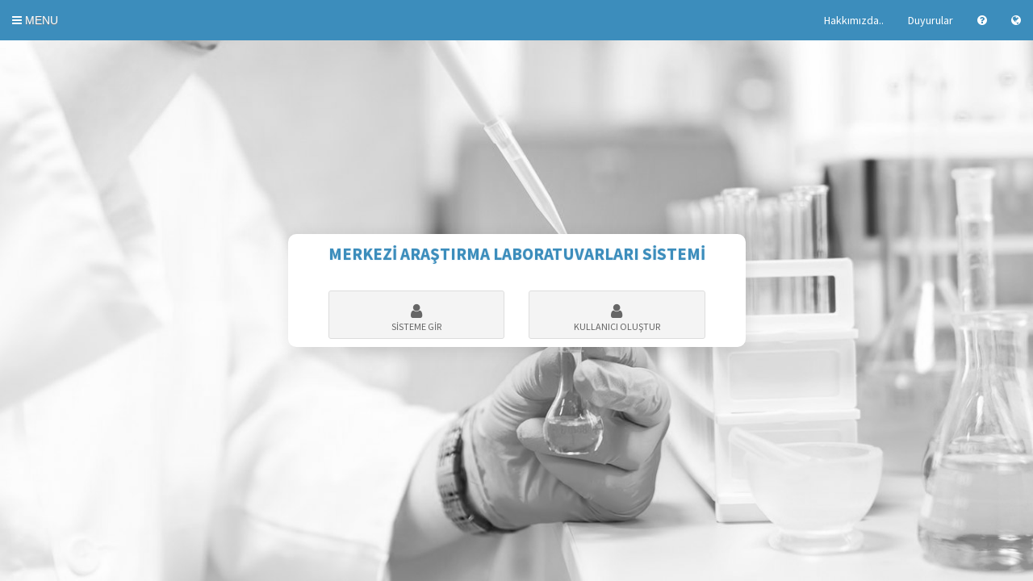

--- FILE ---
content_type: text/html; charset=utf-8
request_url: https://ubs.ikc.edu.tr/MLS/Application/Public/Index
body_size: 23219
content:


<!DOCTYPE html>
<!--
This is a starter template page. Use this page to start your new project from
scratch. This page gets rid of all links and provides the needed markup only.
-->
<html>
<head>
  <meta charset="utf-8">
  <meta http-equiv="X-UA-Compatible" content="IE=edge">
  <title>Kullanıcı İşlemleri - Ana Sayfa</title>

  <!-- Tell the browser to be responsive to screen width -->
  <meta content="width=device-width, initial-scale=1, maximum-scale=1, user-scalable=no" name="viewport">
  <link rel="stylesheet" href="/Content/AdminLTE-2.4.5/bower_components/bootstrap/dist/css/bootstrap.min.css">
  <!-- Font Awesome -->
  <link rel="stylesheet" href="/Content/AdminLTE-2.4.5/bower_components/font-awesome/css/font-awesome.min.css">
  <!-- Ionicons -->
  <link rel="stylesheet" href="/Content/AdminLTE-2.4.5/bower_components/Ionicons/css/ionicons.min.css">
  <!-- Theme style -->
  <link rel="stylesheet" href="/Content/AdminLTE-2.4.5/dist/css/AdminLTE.min.css">
  <!-- AdminLTE Skins. We have chosen the skin-blue for this starter
        page. However, you can choose any other skin. Make sure you
        apply the skin class to the body tag so the changes take effect. -->
  <link rel="stylesheet" href="/Content/AdminLTE-2.4.5/dist/css/skins/_all-skins.min.css">
  <link href="/Content/animate.css" rel="stylesheet" />

  <!-- HTML5 Shim and Respond.js IE8 support of HTML5 elements and media queries -->
  <!-- WARNING: Respond.js doesn't work if you view the page via file:// -->
  <!--[if lt IE 9]>
  <script src="https://oss.maxcdn.com/html5shiv/3.7.3/html5shiv.min.js"></script>
  <script src="https://oss.maxcdn.com/respond/1.4.2/respond.min.js"></script>
  <![endif]-->
  <!-- Google Font -->
  <link rel="stylesheet"
        href="https://fonts.googleapis.com/css?family=Source+Sans+Pro:300,400,600,700,300italic,400italic,600italic">
  <!-- iCheck -->
  <link rel="stylesheet" href="/Content/AdminLTE-2.4.5/plugins/iCheck/square/blue.css">

  <link href="/bundles/PortalV3Styles?v=COW4lDyorZI8Dwe6FSGzr4fL2md7NGkeN8cG4_T9NBg1" rel="stylesheet"/>

  <link href="/Content/fullcalendar/fullcalendar.min.css" rel="stylesheet" />
  <script src="/Scripts/modernizr-2.7.2.js"></script>
  <script src="/Scripts/base64.min.js"></script>
  
  <style>
    .content {
      padding: 0 !important;
    }
  </style>
  <link href="/MLS/Application/Content/LeftMenu/LeftMenu.css" rel="stylesheet" /> 
  
  <link href="/bundles/MLSLayoutStyles?v=ibosftIadQ26NTki1NdLxn2SpRha9uRotpKSnJ2ZYvk1" rel="stylesheet"/>

  

  <script id='f585df3b-a9d1-4a16-8a27-d08b912263ee' > var portalResx= null;  (function() { portalResx= JSON.parse(Base64.decode("[base64]/EsSBUYXJpaCIsImNvcnBvcmF0ZUVtYWlsIjoiS3VydW1zYWwgRS1Qb3N0YWxhcsSxbSIsImRlc2NyaXB0aW9uIjoiQcOnxLFrbGFtYSIsIkRvxJ91bVRhcmloaSI6IkRvxJ91bSBUYXJpaGkiLCJEb8SfdW1ZZXJpIjoiRG/[base64]/IiwiV2ViU2F5ZmFzxLEiOiJXZWIgU2F5ZmFzxLEiLCJ3ZWxjb21lIjoiSG/[base64]")); })();  var element = document.getElementById('f585df3b-a9d1-4a16-8a27-d08b912263ee'); element.parentNode.removeChild(element); </script>
  <script id='af6fc2fc-9cf4-4ecd-a878-9322dcc7cd42' > var _portalMenu= null;  (function() { _portalMenu= JSON.parse(Base64.decode("[base64]")); })();  var element = document.getElementById('af6fc2fc-9cf4-4ecd-a878-9322dcc7cd42'); element.parentNode.removeChild(element); </script>
  <script id='b305e7dc-565b-4e56-95bb-89b934562f5e' > var _currentPerson= null;  (function() { _currentPerson= JSON.parse(Base64.decode("[base64]")); })();  var element = document.getElementById('b305e7dc-565b-4e56-95bb-89b934562f5e'); element.parentNode.removeChild(element); </script>
  <script id='91d07daa-c69d-49f1-9453-0f5bdbacd8c7' > var _allWebApplications= null;  (function() { _allWebApplications= JSON.parse(Base64.decode("[base64]/[base64]/[base64]/[base64]/[base64]/[base64]/[base64]/[base64]/[base64]/[base64]/[base64]")); })();  var element = document.getElementById('91d07daa-c69d-49f1-9453-0f5bdbacd8c7'); element.parentNode.removeChild(element); </script>
  <script id='f4bc4fcc-b912-4017-8f78-2a66ed46ad72' > var _currentUserFavouriteWebApplications= null;  var element = document.getElementById('f4bc4fcc-b912-4017-8f78-2a66ed46ad72'); element.parentNode.removeChild(element); </script>
  <script id='d5c9d248-1517-465c-b5d7-da2bd0e26ff5' > var _currentUserWidgets= null;  var element = document.getElementById('d5c9d248-1517-465c-b5d7-da2bd0e26ff5'); element.parentNode.removeChild(element); </script>
  <script id='202e9958-bfa0-441f-bcbb-98661115df26' > var _currentUserPortalInfos= null;  (function() { _currentUserPortalInfos= JSON.parse(Base64.decode("W10=")); })();  var element = document.getElementById('202e9958-bfa0-441f-bcbb-98661115df26'); element.parentNode.removeChild(element); </script>
  <script id='741d7ff3-88c5-44c5-8dea-ee54c0c6bb5c' > var _modulAlerts= null;  (function() { _modulAlerts= JSON.parse(Base64.decode("W10=")); })();  var element = document.getElementById('741d7ff3-88c5-44c5-8dea-ee54c0c6bb5c'); element.parentNode.removeChild(element); </script>
  <script id='9f2f0a0e-9fcb-48af-8a1c-24de1a530d94' > var _isHesActive= null;  (function() { _isHesActive= JSON.parse(Base64.decode("ZmFsc2U=")); })();  var element = document.getElementById('9f2f0a0e-9fcb-48af-8a1c-24de1a530d94'); element.parentNode.removeChild(element); </script>
  <script id='73ac4b86-28f3-4a60-adc1-ac3357bfb0ff' > var _isVerifiedEmail= null;  (function() { _isVerifiedEmail= JSON.parse(Base64.decode("ZmFsc2U=")); })();  var element = document.getElementById('73ac4b86-28f3-4a60-adc1-ac3357bfb0ff'); element.parentNode.removeChild(element); </script>
  <script id='7ecea51b-d9a0-4ef8-a21a-933bda003e59' > var _isVerifiedCellPhoneNumber= null;  (function() { _isVerifiedCellPhoneNumber= JSON.parse(Base64.decode("ZmFsc2U=")); })();  var element = document.getElementById('7ecea51b-d9a0-4ef8-a21a-933bda003e59'); element.parentNode.removeChild(element); </script>
  <script id='26476509-00e3-4999-a0e2-71d30425514e' > var _verifiedreCaptcha= null;  (function() { _verifiedreCaptcha= JSON.parse(Base64.decode("ZmFsc2U=")); })();  var element = document.getElementById('26476509-00e3-4999-a0e2-71d30425514e'); element.parentNode.removeChild(element); </script>
  <script id='7c00c4a1-05e5-47d6-8f0a-9bc8e9a19a28' > var _usingreCaptchav3= null;  (function() { _usingreCaptchav3= JSON.parse(Base64.decode("ZmFsc2U=")); })();  var element = document.getElementById('7c00c4a1-05e5-47d6-8f0a-9bc8e9a19a28'); element.parentNode.removeChild(element); </script>
  <script id='10390ef1-5da5-43d4-8b20-03ecf6de00f1' > var _reCAPTCHASiteKey= null;  var element = document.getElementById('10390ef1-5da5-43d4-8b20-03ecf6de00f1'); element.parentNode.removeChild(element); </script>
  <script id='1be6ebca-2ec5-48fd-a48b-45283989ae88' > var _hesAggrementUrl= null;  (function() { _hesAggrementUrl= JSON.parse(Base64.decode("IiI=")); })();  var element = document.getElementById('1be6ebca-2ec5-48fd-a48b-45283989ae88'); element.parentNode.removeChild(element); </script>
  <script id='88e11f22-3c26-4d58-8d0a-360f3d8c9fa9' > var _minPasswordLength= null;  (function() { _minPasswordLength= JSON.parse(Base64.decode("MTA=")); })();  var element = document.getElementById('88e11f22-3c26-4d58-8d0a-360f3d8c9fa9'); element.parentNode.removeChild(element); </script>

  <script src="/Scripts/jquery-1.10.2.min.js"></script>
</head>
<!--
BODY TAG OPTIONS:
=================
Apply one or more of the following classes to get the
desired effect
|---------------------------------------------------------|
| SKINS         | skin-blue                               |
|               | skin-black                              |
|               | skin-purple                             |
|               | skin-yellow                             |
|               | skin-red                                |
|               | skin-green                              |
|---------------------------------------------------------|
|LAYOUT OPTIONS | fixed                                   |
|               | layout-boxed                            |
|               | layout-top-nav                          |
|               | sidebar-collapse                        |
|               | sidebar-mini                            |
|---------------------------------------------------------|
-->
<body class='hold-transition skin-blue-light  sidebar-collapse fixed portal-bg'>
  <!-- CSS LOADER -->
  <div class="css-loader" style="display:none;">
    <div class="loader">
      <div id="preloader">
        <div id="loader"></div>
      </div>
      <div class="css-loader-logo"></div>
    </div>
    <div class="css-loader-title">Yükleniyor</div>
  </div>
  <!-- CSS LOADER // -->
  <div class="framework-alert-box"><!-- Framework duyuruları için kullanılıyor silmeyin --></div>
  <div class="wrapper">
    <!-- Main Header -->
    <header class="main-header">
      <!-- Logo -->

  
      <!-- Header Navbar -->
      <nav class="navbar navbar-static-top" role="navigation">
        <!-- Sidebar toggle button-->
        <a href="#" class="sidebar-toggle" rel="tooltip" data-placement="bottom" title="Menü" data-original-title="Menü">
            <span style="font-family:'Segoe UI', Tahoma, Geneva, Verdana, sans-serif; text-shadow:0 1px 1px #808080;">MENU</span>
          <span class="sr-only">Menü</span>
        </a>

        <ul class="nav navbar-nav" style="float:left;">
          
  

        </ul>

        <!-- top right menu -->
        <div class="navbar-custom-menu">
          <ul class="nav navbar-nav">

              <!-- hiç kullanıcı yok ise-->
              <li>
                <a href="#" data-target="#about-us-modal" data-toggle="modal">
                    Hakkımızda.. 
                </a>
              </li>
              <li>
                <a href="#" data-target="#announcement-modal" data-toggle="modal">Duyurular</a>
              </li>
                          <li class="dropdown help-document-files">
                <a href="#" class="dropdown-toggle" data-toggle="dropdown" id="webApplicationHelpDocument" data-help-document-count="0" title="Yardımcı Klavuz">
                  <i class="fa fa-question-circle"></i>
                </a>
                <ul class="dropdown-menu">
                  <li>
                    <!-- inner menu: contains the help document files -->
                    <ul class="help-document-file-list" id="helpDocumentFileList">
                    </ul>
                    <!-- /.menu -->
                  </li>
                </ul>
              </li>

            <li class="dropdown language-menu">
              <a href="#" class="dropdown-toggle" data-toggle="dropdown" title="Dili Değiştir">
                <i class="fa fa-globe"></i>
              </a>
              <ul class="dropdown-menu">
                <li>
                  <!-- inner menu: contains the language settings -->
                    <ul class="menu">
                        <li>
                            <a href="#" class="c-culture selected" data-culture="tr-TR">
                                <div class="pull-left">
                                    <img src="/images/NewPortal/CultureFlag/tr_TR_flag.png" class="img-circle" alt="tr_TR">
                                </div>
                                <h4>
                                    Türkçe
                                </h4>
                            </a>
                        </li>
                        <li>
                            <a href="#" class="c-culture selected" data-culture="en-US">
                                <div class="pull-left">
                                    <img src="/images/NewPortal/CultureFlag/en_US_flag.png" class="img-circle" alt="en_US">
                                </div>
                                <h4>
                                    English
                                </h4>
                            </a>
                        </li>
                        <li>
                            <a href="#" class="c-culture " data-culture="ru-RU">
                                <div class="pull-left">

                                    <img src="/images/NewPortal/CultureFlag/ru_RU_flag.png">
                                </div>
                                    <h4>Русский</h4>
                            </a>
                        </li>
                        <li>
                            <a href="#" class="c-culture " data-culture="ka-GE">
                                <div class="pull-left">
                                    <img src="/images/NewPortal/CultureFlag/ka_GE_flag.png">
                                </div>
                                    <h4>ქართული</h4>
                            </a>
                        </li>
                    </ul>
                  <!-- /.menu -->
                </li>
              </ul>
            </li>

          </ul>
        </div>
        <!-- top right menu // -->
      </nav>
    </header>
    <!-- Left side column. contains the logo and sidebar -->
    <aside class="main-sidebar">
      <!-- sidebar: style can be found in sidebar.less -->
      <section class="sidebar">
        <!-- search form (Optional) -->
        <div class="sidebar-form">
          <div class="input-group">
            <input type="text" name="q" class="form-control sidebar-search-input" placeholder="Ara...">
            <span class="input-group-btn">
              <button type="submit" name="search" id="search-btn" class="btn btn-flat">
                <i class="fa fa-search"></i>
              </button>
            </span>
          </div>
        </div>
        <!-- /.search form -->
        <!-- Sidebar Menu -->
        <ul class='sidebar-menu' data-widget='tree'><li class='treeview'><a href='#' data-menu-item-id='3200'><i class='menuicon-3200 fa-fw'></i><span>PAYDAŞ GERİ BİLDİRİM Y&#214;NETİM SİSTEMİ</span><span class='pull-right-container'><i class='fa fa-angle-left pull-right'></i></span></a><ul class='treeview-menu' ><li class='treeview'><a href='#' data-menu-item-id='320'><i class=''></i><span>- Dilek &#214;neri Şikayet</span><span class='pull-right-container'><i class='fa fa-angle-left pull-right'></i></span></a><ul class='treeview-menu' ><li class=''><a href='https://ubs.ikc.edu.tr/WishSuggestionComplaint/Index' target='_blank' data-menu-item-id='321' data-app-id='32'><span> - Dilek, &#214;neri Veya Şikayet Oluştur</span></a></li></ul></li></ul></li><li class='treeview'><a href='#' data-menu-item-id='76'><i class='menuicon-76 fa-fw'></i><span>PERSONEL BİLGİ SİSTEMİ</span><span class='pull-right-container'><i class='fa fa-angle-left pull-right'></i></span></a><ul class='treeview-menu' ><li class='treeview'><a href='#' data-menu-item-id='7603'><i class=''></i><span>- Akademik Kadro İlan İşlemleri</span><span class='pull-right-container'><i class='fa fa-angle-left pull-right'></i></span></a><ul class='treeview-menu' ><li class=''><a href='https://ubs.ikc.edu.tr/HRM/AkademikBasvuru/JuriIslemleri/Degerlendirme' target='_blank' data-menu-item-id='30204' data-app-id='30039'><span> - Akademik Kadro İlan J&#252;ri Değerlendirme</span></a></li></ul></li></ul></li><li class='treeview'><a href='#' data-menu-item-id='20900'><i class='menuicon-20900 fa-fw'></i><span>&#214;ĞRENCİ BİLGİ SİSTEMİ</span><span class='pull-right-container'><i class='fa fa-angle-left pull-right'></i></span></a><ul class='treeview-menu' ><li class='treeview'><a href='#' data-menu-item-id='20901'><i class=''></i><span>- Ders İşlemleri</span><span class='pull-right-container'><i class='fa fa-angle-left pull-right'></i></span></a><ul class='treeview-menu' ><li class=''><a href='https://ubs.ikc.edu.tr/AIS/OutcomeBasedLearning/Home/Index' target='_blank' data-menu-item-id='20405' data-app-id='20405'><span> - Eğitim Kataloğu</span></a></li></ul></li><li class=''><a href='https://ubs.ikc.edu.tr/AIS/ApplicationForms/Attendance/Index' target='_blank' data-menu-item-id='20908' data-app-id='390008'><span> - Yoklama İşlemleri</span></a></li></ul></li><li class='treeview'><a href='#' data-menu-item-id='60000'><i class='menuicon-60000 fa-fw'></i><span>ELEKTRONİK BELGE Y&#214;NETİM SİSTEMİ</span><span class='pull-right-container'><i class='fa fa-angle-left pull-right'></i></span></a><ul class='treeview-menu' ><li class='treeview'><a href='#' data-menu-item-id='60012'><i class=''></i><span>- Kurumsal S&#252;re&#231;ler</span><span class='pull-right-container'><i class='fa fa-angle-left pull-right'></i></span></a><ul class='treeview-menu' ><li class=''><a href='https://ubs.ikc.edu.tr/ERMS/Record/ConfirmationPage/Index' target='_blank' data-menu-item-id='60046' data-app-id='60041'><span> - Belge Doğrulama</span></a></li></ul></li></ul></li><li class='treeview'><a href='#' data-menu-item-id='50000'><i class='menuicon-50000 fa-fw'></i><span>AKADEMİK PERFORMANS BİLGİ SİSTEMİ</span><span class='pull-right-container'><i class='fa fa-angle-left pull-right'></i></span></a><ul class='treeview-menu' ><li class=''><a href='https://ubs.ikc.edu.tr/ABPDS/AcademicInformation/BilgiGoruntulemeV2/Index' target='_blank' data-menu-item-id='50009' data-app-id='50008'><span> - Bilgi G&#246;r&#252;nt&#252;leme</span></a></li></ul></li><li class='treeview'><a href='#' data-menu-item-id='20980'><i class='menuicon-20980 fa-fw'></i><span>BAŞVURU İŞLEMLERİ</span><span class='pull-right-container'><i class='fa fa-angle-left pull-right'></i></span></a><ul class='treeview-menu' ><li class=''><a href='https://ubs.ikc.edu.tr/AIS/ApplicationForms/Home/Index?appTypeStr=XYeWSKHiInbfO70fou8gEQ!xGGx!!xGGx!' target='_blank' data-menu-item-id='20150' data-app-id='20150'><span> - &#214;sym &#214;nkayıt</span></a></li><li class=''><a href='https://ubs.ikc.edu.tr/AIS/ApplicationForms/Home/Index?appTypeStr=l4NAhsE76jX!xBBx!Mf5uvgN3tg!xGGx!!xGGx!' target='_blank' data-menu-item-id='20151' data-app-id='20151'><span> - Enstit&#252; Başvurusu</span></a></li><li class=''><a href='https://ubs.ikc.edu.tr/AIS/ApplicationForms/Home/Index?appTypeStr=W9wXTBYKG!xDDx!Ru3fyUbY3ODQ!xGGx!!xGGx!' target='_blank' data-menu-item-id='20152' data-app-id='20152'><span> - Uluslararası &#214;ğrenci Başvurusu</span></a></li><li class=''><a href='https://ubs.ikc.edu.tr/AIS/ApplicationForms/Home/Index?appTypeStr=Uh!xDDx!wqjoe4T7sZ!xBBx!OeZoZn7g!xGGx!!xGGx!' target='_blank' data-menu-item-id='20154' data-app-id='20154'><span> - Yatay Ge&#231;iş Başvuru İşlemleri</span></a></li><li class=''><a href='https://ubs.ikc.edu.tr/AIS/ApplicationForms/Home/Index?appTypeStr=EGkf5aS61ykpc3eturbI5A!xGGx!!xGGx!' target='_blank' data-menu-item-id='20181' data-app-id='20181'><span> - Sanat Ve Tasarım Fak&#252;ltesi &#214;zel Yetenek Sınavı Başvurusu</span></a></li><li class=''><a href='https://ubs.ikc.edu.tr/AIS/ApplicationForms/Home/Index?appTypeStr=pAIsKqlH!xBBx!BEV65pl!xBBx!zI5xA!xGGx!!xGGx!' target='_blank' data-menu-item-id='20184' data-app-id='20184'><span> - Yaz Okulu Misafir &#214;ğrenci Başvurusu</span></a></li><li class=''><a href='https://ubs.ikc.edu.tr/AIS/ApplicationForms/Home/Index?appTypeStr=YyVB3bmi59wFlBpdxHrimQ!xGGx!!xGGx!' target='_blank' data-menu-item-id='20187' data-app-id='390013'><span> - Tezsiz Lisans&#252;st&#252;nden Tezliye Yatay Ge&#231;iş Başvurusu</span></a></li><li class=''><a href='https://ubs.ikc.edu.tr/HRM/AkademikBasvuru/PersonelBasvuru/Giris?sistemgiristip=1' target='_blank' data-menu-item-id='30202' data-app-id='30037'><span> - Akademik Kadro İlan Başvuru</span></a></li><li class=''><a href='https://ubs.ikc.edu.tr/AIS/ApplicationForms/Home/Index?appTypeStr=mwuuydR8iS9quL0P7iAV0Q!xGGx!!xGGx!' target='_blank' data-menu-item-id='30205' data-app-id='390004'><span> - Y&#246;s Yabancı Dil Sınavı Başvurusu</span></a></li><li class=''><a href='https://ubs.ikc.edu.tr/AIS/ApplicationForms/Home/Index?appTypeStr=db6kespwKrNVOwOw6khWlw!xGGx!!xGGx!' target='_blank' data-menu-item-id='30206' data-app-id='390005'><span> - Enstit&#252; İ&#231;in Uluslararası &#214;ğrenci Başvurusu</span></a></li><li class=''><a href='https://ubs.ikc.edu.tr/AIS/ApplicationForms/Home/Index?appTypeStr=DleFBKcw0ILOLlGb2GEG9g!xGGx!!xGGx!' target='_blank' data-menu-item-id='30207' data-app-id='390014'><span> - Tezsiz Y&#252;ksek Lisans Başvurusu</span></a></li><li class=''><a href='https://ubs.ikc.edu.tr/AIS/ApplicationForms/Home/Index?appTypeStr=kwi65Y7sPRO0kXwJnx87tQ!xGGx!!xGGx!' target='_blank' data-menu-item-id='30208' data-app-id='390027'><span> - T&#246;mer Başvurusu</span></a></li><li class=''><a href='https://ubs.ikc.edu.tr/AIS/ApplicationForms/Home/Index?appTypeStr=jSChpaSAxLTkdoj7K8PU9A!xGGx!!xGGx!' target='_blank' data-menu-item-id='30210' data-app-id='390031'><span> - Ek Madde 2 Başvurusu</span></a></li><li class=''><a href='https://ubs.ikc.edu.tr/AIS/ApplicationForms/Home/Index?appTypeStr=yJUfDFGArf2bxj83bo5MPg!xGGx!!xGGx!' target='_blank' data-menu-item-id='30211' data-app-id='390032'><span> - Lisans &#220;st&#252; Af Başvurusu</span></a></li><li class=''><a href='https://ubs.ikc.edu.tr/AIS/ApplicationForms/Home/Index?appTypeStr=XQaCPpiGYGFNeEacf7!xDDx!AVA!xGGx!!xGGx!' target='_blank' data-menu-item-id='30212' data-app-id='390033'><span> - Doktora Yeterlilik Başvurusu</span></a></li><li class=''><a href='https://ubs.ikc.edu.tr/AIS/ApplicationForms/Home/Index?appTypeStr=0smynvJyp5w8TH441J90ww!xGGx!!xGGx!' target='_blank' data-menu-item-id='30215' data-app-id='390034'><span> - Lisans Derecesi İle Doktora Başvurusu</span></a></li></ul></li><li class='treeview'><a href='#' data-menu-item-id='120000'><i class='menuicon-120000 fa-fw'></i><span>SERTİFİKA/KURS EĞİTİM PROGRAMLARI</span><span class='pull-right-container'><i class='fa fa-angle-left pull-right'></i></span></a><ul class='treeview-menu' ><li class=''><a href='https://ubs.ikc.edu.tr/CEM/Application/Participant/Programs' target='_blank' data-menu-item-id='120303' data-app-id='120012'><span> - Eğitim Programı Başvuru</span></a></li></ul></li><li class='treeview'><a href='#' data-menu-item-id='100000'><i class='menuicon-100000 fa-fw'></i><span>KURUMSAL DEĞERLENDİRME</span><span class='pull-right-container'><i class='fa fa-angle-left pull-right'></i></span></a><ul class='treeview-menu' ><li class=''><a href='https://ubs.ikc.edu.tr/BIP/BusinessIntelligence/AcademicWorkInformation/Index' target='_blank' data-menu-item-id='100001' data-app-id='100001'><span> - Kurumsal Değerlendirme Analizi</span></a></li></ul></li><li class='treeview'><a href='#' data-menu-item-id='160000'><i class='menuicon-160000 fa-fw'></i><span>MEZUN Y&#214;NETİM SİSTEMİ</span><span class='pull-right-container'><i class='fa fa-angle-left pull-right'></i></span></a><ul class='treeview-menu' ><li class=''><a href='https://ubs.ikc.edu.tr/GTS/Portal/Home/Index' target='_blank' data-menu-item-id='160010' data-app-id='160010'><span> - Mezun Portal Web Sayfası</span></a></li></ul></li><li class='treeview'><a href='#' data-menu-item-id='230000'><i class='menuicon-230000 fa-fw'></i><span>SKS İŞLEMLERİ</span><span class='pull-right-container'><i class='fa fa-angle-left pull-right'></i></span></a><ul class='treeview-menu' ><li class=''><a href='https://ubs.ikc.edu.tr/SKS/SksManagement/SportCenter/Index?group=1' target='_blank' data-menu-item-id='230015' data-app-id='230015'><span> - Spor Salonu İşlemleri</span></a></li></ul></li><li class='treeview'><a href='#' data-menu-item-id='300000'><i class='menuicon-300000 fa-fw'></i><span>ETİK KURUL</span><span class='pull-right-container'><i class='fa fa-angle-left pull-right'></i></span></a><ul class='treeview-menu' ><li class=''><a href='https://ubs.ikc.edu.tr/ECM/EthicsCommitteesManagement/MainLogin/MainLogin' target='_blank' data-menu-item-id='300007' data-app-id='300008'><span> - Etik Kurul Giriş / Kayıt İşlemleri</span></a></li></ul></li><li class='treeview'><a href='#' data-menu-item-id='370000'><i class='menuicon-370000 fa-fw'></i><span>MERLAB</span><span class='pull-right-container'><i class='fa fa-angle-left pull-right'></i></span></a><ul class='treeview-menu' ><li class=''><a href='https://ubs.ikc.edu.tr/MLS/Application/Public/Index' target='_blank' data-menu-item-id='370007' data-app-id='370006'><span> - Kullanici &#220;yelik İşlemleri</span></a></li></ul></li></ul>
        <!-- /.sidebar-menu -->
      </section>
      <!-- /.sidebar -->
    </aside>
    <!-- Content Wrapper. Contains page content -->
    <div class="content-wrapper">
      <!-- Content Header -->
      
      <!-- Main content -->
      <section class="content container-fluid">
        <!--------------------------
        | Your Page Content Here |
        -------------------------->
        






<div class="main-back">

  <div class="my-box my-animate">
    <div class="my-box-title">MERKEZİ ARAŞTIRMA LABORATUVARLARI SİSTEMİ</div>

    <div class="row">

      <div class="col-md-6">
        <a href="login" class="btn btn-app btn-block">
          <i class="fa fa-user"></i> SİSTEME GİR
        </a>
      </div>
      <div class="col-md-6">
        <a href="register" class="btn btn-app btn-block">
          <i class="fa fa-user"></i> KULLANICI OLUŞTUR
        </a>
      </div>
    </div>
  </div>
</div>


      </section>
      <!-- /.content -->
    </div>
    <!-- /.content-wrapper -->
    

      <!-- Main Footer -->
      <footer class="main-footer">
        <!-- To the right -->
        <div class="pull-right hidden-xs">
          
            <div style="margin-top: -6px;">
                  <a href='https://rehber.ikc.edu.tr/' target="_blank" class="btn btn-link btn-flat"><i class="fa fa-fw fa-phone"></i><span>Telefon Rehberi</span></a>
                  <a href='https://webmail.ikc.edu.tr' target="_blank" class="btn btn-link btn-flat"><i class="fa fa-fw fa-envelope"></i><span>Kurumsal E-Posta</span></a>
                  <a href='https://akillikart.ikc.edu.tr/' target="_blank" class="btn btn-link btn-flat"><i class="fa fa-fw fa-id-card"></i><span>Akıllı Kart</span></a>
                  <a href='https://ikc.edu.tr/' target="_blank" class="btn btn-link btn-flat"><i class="fa fa-fw fa-link"></i><span>Web Sayfası</span></a>
                  <a href='/HelpAndSupport/Index' target="_blank" class="btn btn-link btn-flat"><i class="fa fa-fw fa-info"></i><span>&#220;BYS Destek</span></a>
                  <a href='/BIP/BusinessIntelligence/AcademicWorkInformation/Index' target="_blank" class="btn btn-link btn-flat"><i class="fa fa-fw fa-area-chart"></i><span>Kurumsal Değerlendirme</span></a>
            </div>
        </div>
        <!-- Default to the left -->
        <strong>&#220;niversite Bilgi Y&#246;netim Sistemi &copy; 2026 <a href="#">&#220;BYS</a>.</strong>T&#252;m Hakları Saklıdır.
      </footer>

    <!-- Control Sidebar -->
    
    <!-- /.control-sidebar -->
    <!-- Add the sidebar's background. This div must be placed
    immediately after the control sidebar -->
    
  </div>
  <!-- ./wrapper -->

  <form id="__AjaxAntiForgeryForm" action="#" method="post"><input name="__RequestVerificationToken" type="hidden" value="n-T5xxu3rXhkFarQpiBIvZ6qB59ABMsaMfaWdRbTTg1W3h2lVtANO_v-ouWiA3lt6unc9vAPRxuQkPW6kmS5xmtMG_SS1cR4KtMDy7P97nM1" /></form>
  <input type="hidden" id="current-webapp-id" value="370006" />
<!--CALENDAR MODAL-->
<div id="about-us-modal" class="modal fade" tabindex="-1" role="dialog">
  <div class="modal-dialog" role="document">
    <div class="modal-content">
      <div class="modal-header">
        <button type="button" class="close" data-dismiss="modal" aria-label="Close"><span aria-hidden="true">&times;</span></button>
        <h4 class="modal-title">Hakkımızda</h4>
      </div>
      <div class="modal-body">     
      </div>
      <div class="modal-footer">
        <button type="button" class="btn btn-default" data-dismiss="modal">KAPAT</button>
      </div>
    </div><!-- /.modal-content -->
  </div><!-- /.modal-dialog -->
</div><!-- /.modal -->
<!--CALENDAR MODAL-->
<div id="announcement-modal" class="modal fade" tabindex="-1" role="dialog">
  <div class="modal-dialog" role="document">
    <div class="modal-content">
      <div class="modal-header">
        <button type="button" class="close" data-dismiss="modal" aria-label="Close"><span aria-hidden="true">&times;</span></button>
        <h4 class="modal-title">Duyurular</h4>
      </div>
      <div class="modal-body">     
      </div>
      <div class="modal-footer">
        <button type="button" class="btn btn-default" data-dismiss="modal">KAPAT</button>
      </div>
    </div><!-- /.modal-content -->
  </div><!-- /.modal-dialog -->
</div><!-- /.modal -->

  <!--KULLNAIM KOŞULLARI MODAL-->
<div id="kullanim-kosullari-modal" class="modal fade" tabindex="-11" role="dialog">
  <div class="modal-dialog " role="document">
    <div class="modal-content">
      <div class="modal-header">
        <button type="button" class="close" data-dismiss="modal" aria-label="Close"><span aria-hidden="true">&times;</span></button>
        <h4 class="modal-title"> SİTE KULLANIM ŞARTLARI</h4>
      </div>
      <div class="modal-body">
        <div>
          <div>SİTE KULLANIM ŞARTLARI</div>
          <div>Lütfen sitemizi kullanmadan evvel bu ‘site kullanım şartları’nı dikkatlice okuyunuz.&nbsp;</div>
          <div>Bu alışveriş sitesini kullanan ve alışveriş yapan müşterilerimiz aşağıdaki şartları kabul etmiş varsayılmaktadır:</div>
          <div>Sitemizdeki web sayfaları ve ona bağlı tüm sayfalar (‘site’) ……………………… adresindeki ……………………………….firmasının (Firma) malıdır ve onun tarafından işletilir. Sizler (‘Kullanıcı’) sitede sunulan tüm hizmetleri kullanırken aşağıdaki şartlara tabi olduğunuzu, sitedeki hizmetten yararlanmakla ve kullanmaya devam etmekle; Bağlı olduğunuz yasalara göre sözleşme imzalama hakkına, yetkisine ve hukuki ehliyetine sahip ve 18 yaşın üzerinde olduğunuzu, bu sözleşmeyi okuduğunuzu, anladığınızı ve sözleşmede yazan şartlarla bağlı olduğunuzu kabul etmiş sayılırsınız.&nbsp;</div>
          <div>
            <br>
          </div>
          <div>İşbu sözleşme taraflara sözleşme konusu site ile ilgili hak ve yükümlülükler yükler ve taraflar işbu sözleşmeyi kabul ettiklerinde bahsi geçen hak ve yükümlülükleri eksiksiz, doğru, zamanında, işbu sözleşmede talep edilen şartlar dâhilinde yerine getireceklerini beyan ederler.</div>
          <div>
            <br>
          </div>
          <div>1. SORUMLULUKLAR</div>
          <div>a.<span class="Apple-tab-span"></span>Firma, fiyatlar ve sunulan ürün ve hizmetler üzerinde değişiklik yapma hakkını her zaman saklı tutar.&nbsp;</div>
          <div>b.<span class="Apple-tab-span"></span>Firma, üyenin sözleşme konusu hizmetlerden, teknik arızalar dışında yararlandırılacağını kabul ve taahhüt eder.</div>
          <div>c.<span class="Apple-tab-span"></span>Kullanıcı, sitenin kullanımında tersine mühendislik yapmayacağını ya da bunların kaynak kodunu bulmak veya elde etmek amacına yönelik herhangi bir başka işlemde bulunmayacağını aksi halde ve 3. Kişiler nezdinde doğacak zararlardan sorumlu olacağını, hakkında hukuki ve cezai işlem yapılacağını peşinen kabul eder.&nbsp;</div>
          <div>d.<span class="Apple-tab-span"></span>Kullanıcı, site içindeki faaliyetlerinde, sitenin herhangi bir bölümünde veya iletişimlerinde genel ahlaka ve adaba aykırı, kanuna aykırı, 3. Kişilerin haklarını zedeleyen, yanıltıcı, saldırgan, müstehcen, pornografik, kişilik haklarını zedeleyen, telif haklarına aykırı, yasa dışı faaliyetleri teşvik eden içerikler üretmeyeceğini, paylaşmayacağını kabul eder. Aksi halde oluşacak zarardan tamamen kendisi sorumludur ve bu durumda ‘Site’ yetkilileri, bu tür hesapları askıya alabilir, sona erdirebilir, yasal süreç başlatma hakkını saklı tutar. Bu sebeple yargı mercilerinden etkinlik veya kullanıcı hesapları ile ilgili bilgi talepleri gelirse paylaşma hakkını saklı tutar.</div>
          <div>e.<span class="Apple-tab-span"></span>Sitenin üyelerinin birbirleri veya üçüncü şahıslarla olan ilişkileri kendi sorumluluğundadır.&nbsp;</div>
          <div>
            <br>
          </div>
          <div>2. &nbsp;Fikri Mülkiyet Hakları</div>
          <div>
            <br>
          </div>
          <div>2.1. İşbu Site’de yer alan ünvan, işletme adı, marka, patent, logo, tasarım, bilgi ve yöntem gibi tescilli veya tescilsiz tüm fikri mülkiyet hakları site işleteni ve sahibi firmaya veya belirtilen ilgilisine ait olup, ulusal ve uluslararası hukukun koruması altındadır. İşbu Site’nin ziyaret edilmesi veya bu Site’deki hizmetlerden yararlanılması söz konusu fikri mülkiyet hakları konusunda hiçbir hak vermez.</div>
          <div>2.2. Site’de yer alan bilgiler hiçbir şekilde çoğaltılamaz, yayınlanamaz, kopyalanamaz, sunulamaz ve/veya aktarılamaz. Site’nin bütünü veya bir kısmı diğer bir internet sitesinde izinsiz olarak kullanılamaz.&nbsp;</div>
          <div>
            <br>
          </div>
          <div>3. Gizli Bilgi</div>
          <div>3.1. Firma, site üzerinden kullanıcıların ilettiği kişisel bilgileri 3. Kişilere açıklamayacaktır. Bu kişisel bilgiler; kişi adı-soyadı, adresi, telefon numarası, cep telefonu, e-posta adresi gibi Kullanıcı’yı tanımlamaya yönelik her türlü diğer bilgiyi içermekte olup, kısaca ‘Gizli Bilgiler’ olarak anılacaktır.</div>
          <div>
            <br>
          </div>
          <div>3.2. Kullanıcı, sadece tanıtım, reklam, kampanya, promosyon, duyuru vb. pazarlama faaliyetleri kapsamında kullanılması ile sınırlı olmak üzere, Site’nin sahibi olan firmanın kendisine ait iletişim, portföy durumu ve demografik bilgilerini iştirakleri ya da bağlı bulunduğu grup şirketleri ile paylaşmasına muvafakat ettiğini kabul ve beyan eder. Bu kişisel bilgiler firma bünyesinde müşteri profili belirlemek, müşteri profiline uygun promosyon ve kampanyalar sunmak ve istatistiksel çalışmalar yapmak amacıyla kullanılabilecektir.</div>
          <div>
            <br>
          </div>
          <div>3.3. Gizli Bilgiler, ancak resmi makamlarca usulü dairesinde bu bilgilerin talep edilmesi halinde ve yürürlükteki emredici mevzuat hükümleri gereğince resmi makamlara açıklama yapılmasının zorunlu olduğu durumlarda resmi makamlara açıklanabilecektir.</div>
          <div>
            <br>
          </div>
          <div>4. Garanti Vermeme: İŞBU SÖZLEŞME MADDESİ UYGULANABİLİR KANUNUN İZİN VERDİĞİ AZAMİ ÖLÇÜDE GEÇERLİ OLACAKTIR. FİRMA TARAFINDAN SUNULAN HİZMETLER "OLDUĞU GİBİ” VE "MÜMKÜN OLDUĞU” TEMELDE SUNULMAKTA VE PAZARLANABİLİRLİK, BELİRLİ BİR AMACA UYGUNLUK VEYA İHLAL ETMEME KONUSUNDA TÜM ZIMNİ GARANTİLER DE DÂHİL OLMAK ÜZERE HİZMETLER VEYA UYGULAMA İLE İLGİLİ OLARAK (BUNLARDA YER ALAN TÜM BİLGİLER DÂHİL) SARİH VEYA ZIMNİ, KANUNİ VEYA BAŞKA BİR NİTELİKTE HİÇBİR GARANTİDE BULUNMAMAKTADIR.&nbsp;</div>
          <div>
            <br>
          </div>
          <div>5. Kayıt ve Güvenlik&nbsp;</div>
          <div>Kullanıcı, doğru, eksiksiz ve güncel kayıt bilgilerini vermek zorundadır. Aksi halde bu Sözleşme ihlal edilmiş sayılacak ve Kullanıcı bilgilendirilmeksizin hesap kapatılabilecektir.</div>
          <div>Kullanıcı, site ve üçüncü taraf sitelerdeki şifre ve hesap güvenliğinden kendisi sorumludur. Aksi halde oluşacak veri kayıplarından ve güvenlik ihlallerinden veya donanım ve cihazların zarar görmesinden Firma sorumlu tutulamaz.</div>
          <div>
            <br>
          </div>
          <div>6. Mücbir Sebep</div>
          <div>
            <br>
          </div>
          <div>Tarafların kontrolünde olmayan; tabii afetler, yangın, patlamalar, iç savaşlar, savaşlar, ayaklanmalar, halk hareketleri, seferberlik ilanı, grev, lokavt ve salgın hastalıklar, altyapı ve internet arızaları, elektrik kesintisi gibi sebeplerden (aşağıda birlikte "Mücbir Sebep” olarak anılacaktır.) dolayı sözleşmeden doğan yükümlülükler taraflarca ifa edilemez hale gelirse, taraflar bundan sorumlu değildir. Bu sürede Taraflar’ın işbu Sözleşme’den doğan hak ve yükümlülükleri askıya alınır.&nbsp;</div>
          <div>
            <br>
          </div>
          <div>7. Sözleşmenin Bütünlüğü ve Uygulanabilirlik</div>
          <div>
            <br>
          </div>
          <div>İşbu sözleşme şartlarından biri, kısmen veya tamamen geçersiz hale gelirse, sözleşmenin geri kalanı geçerliliğini korumaya devam eder.</div>
          <div>
            <br>
          </div>
          <div>8. Sözleşmede Yapılacak Değişiklikler</div>
          <div>
            <br>
          </div>
          <div>Firma, dilediği zaman sitede sunulan hizmetleri ve işbu sözleşme şartlarını kısmen veya tamamen değiştirebilir. Değişiklikler sitede yayınlandığı tarihten itibaren geçerli olacaktır. Değişiklikleri takip etmek Kullanıcı’nın sorumluluğundadır. Kullanıcı, sunulan hizmetlerden yararlanmaya devam etmekle bu değişiklikleri de kabul etmiş sayılır.</div>
          <div>
            <br>
          </div>
          <div>9. Tebligat</div>
          <div>İşbu Sözleşme ile ilgili taraflara gönderilecek olan tüm bildirimler, Firma’nın bilinen e.posta adresi ve kullanıcının üyelik formunda belirttiği e.posta adresi vasıtasıyla yapılacaktır. Kullanıcı, üye olurken belirttiği adresin geçerli tebligat adresi olduğunu, değişmesi durumunda 5 gün içinde yazılı olarak diğer tarafa bildireceğini, aksi halde bu adrese yapılacak tebligatların geçerli sayılacağını kabul eder.</div>
          <div>
            <br>
          </div>
          <div>10. Delil Sözleşmesi</div>
          <div>Taraflar arasında işbu sözleşme ile ilgili işlemler için çıkabilecek her türlü uyuşmazlıklarda Taraflar’ın defter, kayıt ve belgeleri ile ve bilgisayar kayıtları ve faks kayıtları 6100 sayılı Hukuk Muhakemeleri Kanunu uyarınca delil olarak kabul edilecek olup, kullanıcı bu kayıtlara itiraz etmeyeceğini kabul eder.</div>
          <div>
            <br>
          </div>
          <div>11. Uyuşmazlıkların Çözümü</div>
          <div>İşbu Sözleşme’nin uygulanmasından veya yorumlanmasından doğacak her türlü uyuşmazlığın çözümünde İstanbul (Merkez) Adliyesi Mahkemeleri ve İcra Daireleri yetkilidir.</div>
          <div>
            <br>
          </div>
          <div>
            <br>
          </div>
          <div>
            <br>
          </div>
          <div>
            <br>
          </div><br>
        </div>
      </div>
      <div class="modal-footer">
        <button type="button" class="btn btn-default" data-dismiss="modal">KAPAT</button>
      </div>
    </div><!-- /.modal-content -->
  </div><!-- /.modal-dialog -->
</div><!-- /.modal -->

  <!--KULLNAIM KOŞULLARI MODAL-->
<div id="gizlilik-ve-tanimlama-bilgileri-modal" class="modal fade" tabindex="-12" role="dialog">
  <div class="modal-dialog  " role="document">
    <div class="modal-content">
      <div class="modal-header">
        <button type="button" class="close" data-dismiss="modal" aria-label="Close"><span aria-hidden="true">&times;</span></button>
        <h4 class="modal-title">GİZLİLİK VE GÜVENLİK POLİTİKASI</h4>
      </div>
      <div class="modal-body">
        <div>
          <div>
            <br>
          </div>
          <div>GİZLİLİK VE GÜVENLİK POLİTİKASI</div>
          <div>&nbsp;</div>
          <div>Mağazamızda verilen tüm servisler ve ,………… adresinde kayıtlı &nbsp;……………….Şti. firmamıza aittir ve firmamız tarafından işletilir.&nbsp;</div>
          <div>
            <br>
          </div>
          <div>Firmamız, çeşitli amaçlarla kişisel veriler toplayabilir. Aşağıda, toplanan kişisel verilerin nasıl ve ne şekilde toplandığı, bu verilerin nasıl ve ne şekilde korunduğu belirtilmiştir.&nbsp;</div>
          <div>
            <br>
          </div>
          <div>Üyelik veya Mağazamız üzerindeki çeşitli form ve anketlerin doldurulması suretiyle üyelerin kendileriyle ilgili bir takım kişisel bilgileri (isim-soy isim, firma bilgileri, telefon, adres veya e-posta adresleri gibi) Mağazamız tarafından işin doğası gereği toplanmaktadır.&nbsp;</div>
          <div>
            <br>
          </div>
          <div>Firmamız bazı dönemlerde müşterilerine ve üyelerine kampanya bilgileri, yeni ürünler hakkında bilgiler, promosyon teklifleri gönderebilir. Üyelerimiz bu gibi bilgileri alıp almama konusunda her türlü seçimi üye olurken yapabilir, sonrasında üye girişi yaptıktan sonra hesap bilgileri bölümünden bu seçimi değiştirilebilir ya da kendisine gelen bilgilendirme iletisindeki linkle bildirim yapabilir.&nbsp;</div>
          <div>
            <br>
          </div>
          <div>Mağazamız üzerinden veya eposta ile gerçekleştirilen onay sürecinde, üyelerimiz tarafından mağazamıza elektronik ortamdan iletilen kişisel bilgiler, Üyelerimiz ile yaptığımız "Kullanıcı Sözleşmesi" ile belirlenen amaçlar ve kapsam dışında üçüncü kişilere açıklanmayacaktır.</div>
          <div>
            <br>
          </div>
          <div>Sistemle ilgili sorunların tanımlanması ve verilen hizmet ile ilgili çıkabilecek sorunların veya uyuşmazlıkların hızla çözülmesi için, Firmamız, üyelerinin IP adresini kaydetmekte ve bunu kullanmaktadır. IP adresleri, kullanıcıları genel bir şekilde tanımlamak ve kapsamlı demografik bilgi toplamak amacıyla da kullanılabilir.</div>
          <div>
            <br>
          </div>
          <div>Firmamız, Üyelik Sözleşmesi ile belirlenen amaçlar ve kapsam dışında da, talep edilen bilgileri kendisi veya işbirliği içinde olduğu kişiler tarafından doğrudan pazarlama yapmak amacıyla kullanabilir. &nbsp;Kişisel bilgiler, gerektiğinde kullanıcıyla temas kurmak için de kullanılabilir. Firmamız tarafından talep edilen bilgiler veya kullanıcı tarafından sağlanan bilgiler veya Mağazamız üzerinden yapılan işlemlerle ilgili bilgiler; Firmamız ve işbirliği içinde olduğu kişiler tarafından, "Üyelik Sözleşmesi" ile belirlenen amaçlar ve kapsam dışında da, üyelerimizin kimliği ifşa edilmeden çeşitli istatistiksel değerlendirmeler, veri tabanı oluşturma ve pazar araştırmalarında kullanılabilir.</div>
          <div>
            <br>
          </div>
          <div>Firmamız, gizli bilgileri kesinlikle özel ve gizli tutmayı, bunu bir sır saklama yükümü olarak addetmeyi ve gizliliğin sağlanması ve sürdürülmesi, gizli bilginin tamamının veya herhangi bir kısmının kamu alanına girmesini veya yetkisiz kullanımını veya üçüncü bir kişiye ifşasını önlemek için gerekli tüm tedbirleri almayı ve gerekli özeni göstermeyi taahhüt etmektedir.</div>
          <div>&nbsp;</div>
          <div>KREDİ KARTI GÜVENLİĞİ</div>
          <div>&nbsp;</div>
          <div>Firmamız, alışveriş sitelerimizden alışveriş yapan kredi kartı sahiplerinin güvenliğini ilk planda tutmaktadır. Kredi kartı bilgileriniz hiçbir şekilde sistemimizde saklanmamaktadır.</div>
          <div>&nbsp;</div>
          <div>İşlemler sürecine girdiğinizde güvenli bir sitede olduğunuzu anlamak için dikkat etmeniz gereken iki şey vardır. Bunlardan biri tarayıcınızın en alt satırında bulunan bir anahtar ya da kilit simgesidir. Bu güvenli bir internet sayfasında olduğunuzu gösterir ve her türlü bilgileriniz şifrelenerek korunur. Bu bilgiler, ancak satış işlemleri sürecine bağlı olarak ve verdiğiniz talimat istikametinde kullanılır. Alışveriş sırasında kullanılan kredi kartı ile ilgili bilgiler alışveriş sitelerimizden bağımsız olarak 128 bit SSL (Secure Sockets Layer) protokolü ile şifrelenip sorgulanmak üzere ilgili bankaya ulaştırılır. Kartın kullanılabilirliği onaylandığı takdirde alışverişe devam edilir. Kartla ilgili hiçbir bilgi tarafımızdan görüntülenemediğinden ve kaydedilmediğinden, üçüncü şahısların herhangi bir koşulda bu bilgileri ele geçirmesi engellenmiş olur.</div>
          <div>Online olarak kredi kartı ile verilen siparişlerin ödeme/fatura/teslimat adresi bilgilerinin güvenilirliği firmamiz tarafından Kredi Kartları Dolandırıcılığı'na karşı denetlenmektedir. Bu yüzden, alışveriş sitelerimizden ilk defa sipariş veren müşterilerin siparişlerinin tedarik ve teslimat aşamasına gelebilmesi için öncelikle finansal ve adres/telefon bilgilerinin doğruluğunun onaylanması gereklidir. Bu bilgilerin kontrolü için gerekirse kredi kartı sahibi müşteri ile veya ilgili banka ile irtibata geçilmektedir.</div>
          <div>Üye olurken verdiğiniz tüm bilgilere sadece siz ulaşabilir ve siz değiştirebilirsiniz. Üye giriş bilgilerinizi güvenli koruduğunuz takdirde başkalarının sizinle ilgili bilgilere ulaşması ve bunları değiştirmesi mümkün değildir. Bu amaçla, üyelik işlemleri sırasında 128 bit SSL güvenlik alanı içinde hareket edilir. Bu sistem kırılması mümkün olmayan bir uluslararası bir şifreleme standardıdır.</div>
          <div>
            <br>
          </div>
          <div>Bilgi hattı veya müşteri hizmetleri servisi bulunan ve açık adres ve telefon bilgilerinin belirtildiği İnternet alışveriş siteleri günümüzde daha fazla tercih edilmektedir. Bu sayede aklınıza takılan bütün konular hakkında detaylı bilgi alabilir, online alışveriş hizmeti sağlayan firmanın güvenirliği konusunda daha sağlıklı bilgi edinebilirsiniz.&nbsp;</div>
          <div>&nbsp;</div>
          <div>Not: İnternet alışveriş sitelerinde firmanın açık adresinin ve telefonun yer almasına dikkat edilmesini tavsiye ediyoruz. Alışveriş yapacaksanız alışverişinizi yapmadan ürünü aldığınız mağazanın bütün telefon / adres bilgilerini not edin. Eğer güvenmiyorsanız alışverişten önce telefon ederek teyit edin. Firmamıza ait tüm online alışveriş sitelerimizde firmamıza dair tüm bilgiler ve firma yeri belirtilmiştir.</div>
          <div>&nbsp;</div>
          <div>MAİL ORDER KREDİ KART BİLGİLERİ GÜVENLİĞİ</div>
          <div>&nbsp;</div>
          <div>Kredi kartı mail-order yöntemi ile bize göndereceğiniz kimlik ve kredi kart bilgileriniz firmamız tarafından gizlilik prensibine göre saklanacaktır. Bu bilgiler olası banka ile oluşubilecek kredi kartından para çekim itirazlarına karşı 60 gün süre ile bekletilip daha sonrasında imha edilmektedir. Sipariş ettiğiniz ürünlerin bedeli karşılığında bize göndereceğiniz tarafınızdan onaylı mail-order formu bedeli dışında herhangi bir bedelin kartınızdan çekilmesi halinde doğal olarak bankaya itiraz edebilir ve bu tutarın ödenmesini engelleyebileceğiniz için bir risk oluşturmamaktadır.&nbsp;</div>
          <div>
            <br>
          </div>
          <div>
            <br>
          </div>
          <div>ÜÇÜNCÜ TARAF WEB SİTELERİ VE UYGULAMALAR</div>
          <div>Mağazamız, &nbsp;web sitesi dâhilinde başka sitelere link verebilir. Firmamız, bu linkler vasıtasıyla erişilen sitelerin gizlilik uygulamaları ve içeriklerine yönelik herhangi bir sorumluluk taşımamaktadır. Firmamıza ait sitede yayınlanan reklamlar, reklamcılık yapan iş ortaklarımız aracılığı ile kullanıcılarımıza dağıtılır. İş bu sözleşmedeki Gizlilik Politikası Prensipleri, sadece Mağazamızın kullanımına ilişkindir, üçüncü taraf web sitelerini kapsamaz.&nbsp;</div>
          <div>
            <br>
          </div>
          <div>İSTİSNAİ HALLER</div>
          <div>Aşağıda belirtilen sınırlı hallerde Firmamız, işbu "Gizlilik Politikası" hükümleri dışında kullanıcılara ait bilgileri üçüncü kişilere açıklayabilir. Bu durumlar sınırlı sayıda olmak üzere;</div>
          <div>1.<span class="Apple-tab-span"></span>Kanun, Kanun Hükmünde Kararname, Yönetmelik v.b. yetkili hukuki otorite tarafından çıkarılan ve yürürlülükte olan hukuk kurallarının getirdiği zorunluluklara uymak;</div>
          <div>2.<span class="Apple-tab-span"></span>Mağazamızın kullanıcılarla akdettiği "Üyelik Sözleşmesi"'nin ve diğer sözleşmelerin gereklerini yerine getirmek ve bunları uygulamaya koymak amacıyla;</div>
          <div>3.<span class="Apple-tab-span"></span>Yetkili idari ve adli otorite tarafından usulüne göre yürütülen bir araştırma veya soruşturmanın yürütümü amacıyla kullanıcılarla ilgili bilgi talep edilmesi;</div>
          <div>4.<span class="Apple-tab-span"></span>Kullanıcıların hakları veya güvenliklerini korumak için bilgi vermenin gerekli olduğu hallerdir.&nbsp;</div>
          <div>
            <br>
          </div>
          <div>E-POSTA GÜVENLİĞİ</div>
          <div>Mağazamızın Müşteri Hizmetleri’ne, herhangi bir siparişinizle ilgili olarak göndereceğiniz e-postalarda, asla kredi kartı numaranızı veya şifrelerinizi yazmayınız. E-postalarda yer alan bilgiler üçüncü şahıslar tarafından görülebilir. Firmamız e-postalarınızdan aktarılan bilgilerin güvenliğini hiçbir koşulda garanti edemez.</div>
          <div>
            <br>
          </div>
          <div>TARAYICI ÇEREZLERİ&nbsp;</div>
          <div>Firmamız, mağazamızı ziyaret eden kullanıcılar ve kullanıcıların web sitesini kullanımı hakkındaki bilgileri teknik bir iletişim dosyası (Çerez-Cookie) kullanarak elde edebilir. Bahsi geçen teknik iletişim dosyaları, ana bellekte saklanmak üzere bir internet sitesinin kullanıcının tarayıcısına (browser) gönderdiği küçük metin dosyalarıdır. Teknik iletişim dosyası site hakkında durum ve tercihleri saklayarak İnternet'in kullanımını kolaylaştırır.</div>
          <div>
            <br>
          </div>
          <div>Teknik iletişim dosyası, &nbsp;siteyi kaç kişinin ziyaret ettiğini, bir kişinin siteyi hangi amaçla, kaç kez ziyaret ettiğini ve ne kadar sitede kaldıkları hakkında istatistiksel bilgileri elde etmeye ve kullanıcılar için özel tasarlanmış kullanıcı sayfalarından &nbsp;dinamik olarak reklam ve içerik üretilmesine yardımcı olur. Teknik iletişim dosyası, ana bellekte veya e-postanızdan veri veya başkaca herhangi bir kişisel bilgi almak için tasarlanmamıştır. Tarayıcıların pek çoğu başta teknik iletişim dosyasını kabul eder biçimde tasarlanmıştır ancak kullanıcılar dilerse teknik iletişim dosyasının gelmemesi veya teknik iletişim dosyasının gönderildiğinde uyarı verilmesini sağlayacak biçimde ayarları değiştirebilirler.</div>
          <div>
            <br>
          </div>
          <div>Firmamız, işbu "Gizlilik Politikası" hükümlerini dilediği zaman sitede yayınlamak veya kullanıcılara elektronik posta göndermek veya sitesinde yayınlamak suretiyle değiştirebilir. Gizlilik Politikası hükümleri değiştiği takdirde, yayınlandığı tarihte yürürlük kazanır.</div>
          <div>
            <br>
          </div>
          <div>Gizlilik politikamız ile ilgili her türlü soru ve önerileriniz için ……………….. adresine email gönderebilirsiniz. Firmamız’a ait aşağıdaki iletişim bilgilerinden ulaşabilirsiniz.</div>
          <div>
            <br>
          </div>
          <div>Firma Ünvanı<span class="Apple-tab-span"></span>:&nbsp;</div>
          <div>Adres<span class="Apple-tab-span"></span>:&nbsp;</div>
          <div>Eposta<span class="Apple-tab-span"></span>:&nbsp;</div>
          <div>Tel:</div>
          <div>Fax:</div>
          <div>
            <br>
          </div>
          <div>
            <br>
          </div>
        </div>

      </div>
      <div class="modal-footer">
        <button type="button" class="btn btn-default" data-dismiss="modal">KAPAT</button>
      </div>
    </div><!-- /.modal-content -->
  </div><!-- /.modal-dialog -->
</div><!-- /.modal -->


  <!--MODAL-->
  <div id="portalAlertModal" class="modal fade" data-backdrop="static" tabindex="-15" role="dialog" aria-labelledby="portalAlertModalLabel" aria-hidden="true">
    <div class="modal-dialog  modal-lg">
      <div class="modal-content" id="portalAlertModalContent">
      </div>
    </div>
  </div>

  
  


  <script src="/bundles/PortalV3Scripts?v=d9iRjNOCHDu7MI61ZgQ54valyAIOj2nIsLL5h9CKUhM1"></script>

  <script src="/Content/Calendar/calendar.js"></script>
  <script src="/Content/fullcalendar/fullcalendar.min.js"></script>
  <script src="/Content/fullcalendar/locale-all.js"></script>
  
  
  <script src="/Scripts/classie.js"></script>
  <script src="/Content/LeftMenu/LeftMenu.js"></script>
  <script src="/bundles/MLSLayoutScripts?v=N9F_MddTeu3d0YYo8t0QO6sndhbSLjQq0Lerjc5L8yI1"></script>

  

</body>
</html> 

--- FILE ---
content_type: text/css
request_url: https://ubs.ikc.edu.tr/MLS/Application/Content/LeftMenu/LeftMenu.css
body_size: 895
content:

#left-menu-wrapper {
  position: fixed;
  top: 50px;
  bottom: 0;
  left: 0;
  overflow: hidden;
  width: 55px;
  background: #f8f8f8;
  -webkit-transition: -webkit-transform 0.3s,width .3s;
  -moz-transition: -moz-transform 0.3s,width .3s;
  -o-transition: transform 0.3s,width .3s;
  transition: transform 0.3s,width .3s;
  border-right: 1px solid #e6e6e6;
  z-index: 1000;
  font-size: 14px !important;
}

  #left-menu-wrapper .pagetitle {
    position: absolute;
    left: 14px;
    bottom: 0;
    width: 500px;
    color: #444444;
    font-size: 1.2em;
  }

  #left-menu-wrapper ul li.left-menu-first-child {
    height: 0;
  }

  #left-menu-wrapper ul li {
    position: relative;
    z-index: 100000;
    background: #f8f8f8;
  }

  /*#left-menu-wrapper.left-menu-open-all, #left-menu-wrapper.left-menu-open-part {
    -webkit-transform: translateX(0);
    -moz-transform: translateX(0);
    -ms-transform: translateX(0);
    -o-transform: translateX(0);
    transform: translateX(0);
  }*/

  #left-menu-wrapper.left-menu-open-all {
    width: 300px;
  }

  #left-menu-wrapper.open-all {
    width: 300px;
  }


  #left-menu-wrapper ul li ul {
    list-style: none;
    font-size: .95em;
    padding: 0;
  }

    #left-menu-wrapper ul li ul li {
      border-bottom: none;
    }

  #left-menu-wrapper ul li a {
    white-space: nowrap;
    vertical-align: middle;
    glyph-orientation-vertical: auto;
    border-bottom: 1px solid rgba(230, 230, 230, 0.72);
    border-top: 1px solid rgba(255,255,255,.72);
    border-left: 0;
    line-height: 35px;
    padding-left: 6px;
    color: #7d7d7d;
    display: block;
  }

  #left-menu-wrapper ul li.tree-toggler {
    background: #444444;
  }

  #left-menu-wrapper ul li.sub i {
    color: #7d7d7d;
    margin-left: 10px;
    font-size: 1.2em;
    border-left: 1px solid;
    width: 38px;
    margin-right: 18px;
  }

  #left-menu-wrapper ul li span.subtext {
  }

  #left-menu-wrapper ul li a i {
    display: inline-block;
    float: left;
    font-size: 1.6em;
    text-align: center;
    line-height: 35px;
    width: 20px;
    margin-right: 30px;
  }

  #left-menu-wrapper ul li.active {
    background-color: #fbfbfb;
  }

    #left-menu-wrapper ul li.active a {
      color: #ea164d !important;
    }

    #left-menu-wrapper ul li.active i {
      color: #ea164d !important;
    }

  #left-menu-wrapper ul li:hover {
    background-color: #fbfbfb;
  }

    #left-menu-wrapper ul li:hover i {
      color: #444444 !important;
    }

  #left-menu-wrapper ul li a:hover {
    color: #444444;
  }

#left-menu-wrapper-scroller {
  position: absolute;
  width: 300px;
  height: 100%;
}

#left-menu-ul {
  position: absolute;
  top: 0;
  bottom: 0;
  overflow-x: hidden;
  width: 100%;
}

@media (max-width: 767px) {
  #left-menu-wrapper {
    top: 57px;
  }

  /*#left-menu-wrapper.left-menu-open-all {
      -webkit-transform: translateX(0);
      -moz-transform: translateX(0);
      -ms-transform: translateX(0);
      -o-transform: translateX(0);
      transform: translateX(0);
    }*/
}

.left-menu-active-a {
  color: #ea164d;
}

.left-menu-active-li {
  background-color: #fbfbfb;
}


--- FILE ---
content_type: text/css; charset=utf-8
request_url: https://ubs.ikc.edu.tr/bundles/MLSLayoutStyles?v=ibosftIadQ26NTki1NdLxn2SpRha9uRotpKSnJ2ZYvk1
body_size: 1928
content:
.menu-ball{margin-left:-20px;margin-right:0;height:10px;width:10px;border-radius:50%;position:absolute}.menu-ball.ball-top{margin-top:-6px}.menu-ball.ball-middle{margin-top:10px}.menu-ball.ball-bottom{margin-top:25px;margin-bottom:5px}.my-modal-container{display:block;position:fixed;top:50px;left:0;right:0;bottom:0;z-index:1050;background:rgba(0,0,0,.1)}.my-modal-container .my-modal{display:block;position:absolute;top:50%;left:50%;transform:translate(-50%,-50%);background:#fff;width:50%;min-height:50%;box-shadow:0 0 3px 1px #dedede;border-radius:3px}.my-modal-container .my-modal-full{width:100%;height:100%;box-shadow:none;border-radius:0}.my-modal-container .my-modal .my-modal-header{position:absolute;top:0;left:0;right:0;height:50px;line-height:30px;padding:10px;border-bottom:1px solid #dedede}.my-modal-container .my-modal .my-modal-header .my-modal-header-title{font-weight:bold;font-size:18px}.my-modal-container .my-modal .my-modal-body{position:absolute;top:50px;left:0;right:0;bottom:50px;height:auto;padding:10px;overflow:auto;overflow-x:hidden}.my-modal-container .my-modal .my-modal-footer{position:absolute;left:0;right:0;bottom:0;height:50px;line-height:30px;padding:10px;border-top:1px solid #dedede}table.mytable{border:1px solid #ddd;background-color:#fff;width:100%;height:100%;text-align:left;border-collapse:collapse}table.mytable td,table.mytable th{border:1px solid #ddd;padding:3px 3px}table.mytable tbody td{font-size:12px;vertical-align:top}table.mytable tr:nth-child(even){background:#fbfbfb}table.mytable thead{background:#eaeaea;border-bottom:2px solid #ddd}table.mytable thead th{font-size:14px;font-weight:bold;color:#444;border-left:1px solid #ddd;height:36px}table.mytable thead th:first-child{border-left:none}table.mytable tfoot{font-size:14px;font-weight:bold;color:#fff;background:#dedede;background:-moz-linear-gradient(top,#e6e6e6 0%,#e1e1e1 66%,#dedede 100%);background:-webkit-linear-gradient(top,#e6e6e6 0%,#e1e1e1 66%,#dedede 100%);background:linear-gradient(to bottom,#e6e6e6 0%,#e1e1e1 66%,#dedede 100%);border-top:2px solid #ddd}table.mytable tfoot td{font-size:14px}table.mytable tfoot .links{text-align:right}table.mytable tfoot .links a{display:inline-block;background:#1c6ea4;color:#fff;padding:2px 8px;border-radius:5px}.ant-time-picker-panel,.ant-calendar-picker-container{z-index:9999!important}.my-container{position:fixed;top:50px;right:0;left:0;bottom:0}.my-container .my-container-left{position:absolute;top:0;left:0;bottom:0;width:350px;display:block;padding:10px;text-align:left;overflow:scroll;overflow-x:hidden}.my-container .my-container-right{position:absolute;top:0;right:0;left:350px;bottom:0;text-align:left;display:block;padding:10px;overflow:scroll;overflow-x:hidden}.my-container .my-container-full{position:absolute;top:0;right:0;left:0;bottom:0;text-align:left;display:block;padding:10px;overflow:scroll;overflow-x:hidden}.my-container .flex-container{display:flex;align-items:stretch;position:absolute;top:0;left:0;right:0;bottom:0;padding:5px;background:#dedede}.my-container .flex-container .flex-div{background-color:#fff;width:100%;margin:5px;position:relative;border-radius:3px}.my-container .flex-container .flex-div .flex-div-header{position:absolute;top:0;left:0;right:0;height:50px;line-height:50px;background:#fefefe;text-align:center;font-size:16px;font-weight:bold;color:#555;border-bottom:1px solid #949494;border-top-right-radius:3px;border-top-left-radius:3px}.my-container .flex-container .flex-div .flex-div-header-color-1{background:#eaeaea}.my-container .flex-container .flex-div .flex-div-header-color-2{background:#e8c27b}.my-container .flex-container .flex-div .flex-div-header-color-3{background:#9bd091}.my-container .flex-container .flex-div .flex-div-header-color-4{background:#87c8e0}.my-container .flex-container .flex-div .flex-div-header-color-5{background:#e89494}.my-container .flex-container .flex-div .flex-div-body{position:absolute;top:50px;left:0;right:0;bottom:50px;line-height:50px;background:#fefefe;text-align:center;font-size:16px;color:#555;overflow:auto;overflow-x:hidden}.my-container .flex-container .flex-div .flex-div-bottom{position:absolute;left:0;right:0;bottom:0;height:50px;line-height:50px;background:#f5f5f5;color:#555;border-top:1px solid #949494;text-align:center;font-size:14px;border-bottom-right-radius:3px;border-bottom-left-radius:3px}.steps-content{margin-top:16px;border:1px dashed #e9e9e9;border-radius:6px;background-color:#fafafa;min-height:200px;text-align:center;padding-top:80px}.steps-action{margin-top:24px}.office-list-item{position:relative;top:0;left:0;right:0;bottom:0;z-index:0;max-width:inherit;width:100%;height:45px}.office-list-item .office-list-item-analysis{position:absolute;font-size:13px;z-index:1;white-space:nowrap;overflow:hidden;text-overflow:ellipsis;max-width:70%;text-align:left}.office-list-item .office-list-item-customer{position:absolute;font-size:11px;top:17px;z-index:1;display:block;width:70%;white-space:nowrap;overflow:hidden;text-overflow:ellipsis;text-align:left}.office-list-item .office-list-item-operations{position:absolute;right:1px;top:30px;z-index:2;display:block;text-align:right}.office-list-item .office-list-item-date{position:absolute;top:1px;right:1px;z-index:1;font-size:13px}.ant-form-item{margin-bottom:0!important}.ant-message{z-index:99999!important}.steps-content{padding-top:20px!important}.main-back{position:fixed;top:0;left:0;right:0;bottom:0;display:flex;justify-content:center;align-items:center;background:url('../MLS/Application/images/lab.png') no-repeat;background-size:cover;overflow:auto;padding:.5%}.my-box{background:#fff;border-radius:10px;padding:10px 50px;box-shadow:0 3px 20px rgba(0,0,0,.1);max-height:90vh;overflow-y:auto;transition:all .3s ease}@media(max-width:480px){.my-box{width:95%;padding:10px}}.my-box .btn-app{margin:0!important}.my-box:hover{box-shadow:0 3px 20px 0 rgba(0,0,0,.3);-moz-box-shadow:0 3px 20px 0 rgba(0,0,0,.3);-webkit-box-shadow:0 3px 20px 0 rgba(0,0,0,.3);-o-box-shadow:0 3px 20px 0 rgba(0,0,0,.3);-ms-box-shadow:0 3px 20px 0 rgba(0,0,0,.3);-webkit-transition:all .3s ease;-moz-transition:all .3s ease;-ms-transition:all .3s ease;-o-transition:all .3s ease;transition:all .3s ease}.my-box-title{font-size:1.5em;font-weight:bold;color:#3c8dbc;text-shadow:0 0 2px rgba(60,141,188,.3);text-align:center;display:block;margin-bottom:30px}.my-animate{-webkit-transition:all .3s ease;-moz-transition:all .3s ease;-ms-transition:all .3s ease;-o-transition:all .3s ease;transition:all .3s ease}.custom-header{border-bottom:1px dashed #ececec;margin-bottom:10px}.custom-header .custom-header-title{padding:5px 0}.custom-header h2{font-size:15px;display:inline-block;margin-bottom:2px;font-weight:bolder}.custom-header h2 span{content:"";display:block;width:100%;background-color:#3c8dbc;position:relative;top:3px}fieldset{border:1px solid #dedede!important;position:relative!important;padding:25px 20px 15px 20px!important;margin-bottom:25px!important}fieldset legend{position:absolute!important;top:-15px!important;display:block!important;background:#fff!important;width:auto!important;padding:0 5px 0 5px!important;border-bottom:0!important;font-weight:500!important;font-size:18px!important;color:#3c8dbc!important}.global-title{display:none}.error-icon{position:absolute;right:10px;top:40px;transform:translateY(-50%);color:red;font-size:16px;pointer-events:none}.toggle-password{position:absolute;right:30px;top:40px;transform:translateY(-50%);font-size:16px;cursor:pointer;pointer-events:auto}.password-rules{display:none}.password-rules ul{list-style:none;padding:0}.password-rules li{margin-bottom:5px;display:flex;align-items:center}.password-rules .rule-icon.valid i{color:green}.password-rules .rule-icon.invalid i{color:red}.password-rules .rule-text{flex:1}

--- FILE ---
content_type: application/javascript
request_url: https://ubs.ikc.edu.tr/Scripts/base64.min.js
body_size: 1997
content:
/**
 * Minified by jsDelivr using Terser v3.14.1.
 * Original file: /npm/js-base64@3.5.2/base64.js
 *
 * Do NOT use SRI with dynamically generated files! More information: https://www.jsdelivr.com/using-sri-with-dynamic-files
 */
!function(e,t){"object"==typeof exports&&"undefined"!=typeof module?module.exports=t():"function"==typeof define&&define.amd?define(t):function(){const r=e.Base64,o=t();o.noConflict=(()=>(e.Base64=r,o)),e.Meteor&&(Base64=o),e.Base64=o}()}("undefined"!=typeof self?self:"undefined"!=typeof window?window:"undefined"!=typeof global?global:this,function(){"use strict";const e="function"==typeof atob,t="function"==typeof btoa,r="function"==typeof Buffer,o="function"==typeof TextDecoder?new TextDecoder:void 0,n="function"==typeof TextEncoder?new TextEncoder:void 0,a=[..."ABCDEFGHIJKLMNOPQRSTUVWXYZabcdefghijklmnopqrstuvwxyz0123456789+/="],f=(e=>{let t={};return a.forEach((e,r)=>t[e]=r),t})(),i=/^(?:[A-Za-z\d+\/]{4})*?(?:[A-Za-z\d+\/]{2}(?:==)?|[A-Za-z\d+\/]{3}=?)?$/,c=String.fromCharCode.bind(String),u="function"==typeof Uint8Array.from?Uint8Array.from.bind(Uint8Array):(e,t=(e=>e))=>new Uint8Array(Array.prototype.slice.call(e,0).map(t)),d=e=>e.replace(/[+\/]/g,e=>"+"==e?"-":"_").replace(/=+$/m,""),s=e=>e.replace(/[^A-Za-z0-9\+\/]/g,""),l=e=>{let t,r,o,n,f="";const i=e.length%3;for(let i=0;i<e.length;){if((r=e.charCodeAt(i++))>255||(o=e.charCodeAt(i++))>255||(n=e.charCodeAt(i++))>255)throw new TypeError("invalid character found");f+=a[(t=r<<16|o<<8|n)>>18&63]+a[t>>12&63]+a[t>>6&63]+a[63&t]}return i?f.slice(0,i-3)+"===".substring(i):f},h=t?e=>btoa(e):r?e=>Buffer.from(e,"binary").toString("base64"):l,y=r?e=>Buffer.from(e).toString("base64"):e=>{let t=[];for(let r=0,o=e.length;r<o;r+=4096)t.push(c.apply(null,e.subarray(r,r+4096)));return h(t.join(""))},p=(e,t=!1)=>t?d(y(e)):y(e),A=e=>{if(e.length<2)return(t=e.charCodeAt(0))<128?e:t<2048?c(192|t>>>6)+c(128|63&t):c(224|t>>>12&15)+c(128|t>>>6&63)+c(128|63&t);var t=65536+1024*(e.charCodeAt(0)-55296)+(e.charCodeAt(1)-56320);return c(240|t>>>18&7)+c(128|t>>>12&63)+c(128|t>>>6&63)+c(128|63&t)},b=/[\uD800-\uDBFF][\uDC00-\uDFFFF]|[^\x00-\x7F]/g,B=e=>e.replace(b,A),g=r?e=>Buffer.from(e,"utf8").toString("base64"):n?e=>y(n.encode(e)):e=>h(B(e)),x=(e,t=!1)=>t?d(g(e)):g(e),C=e=>x(e,!0),m=/[\xC0-\xDF][\x80-\xBF]|[\xE0-\xEF][\x80-\xBF]{2}|[\xF0-\xF7][\x80-\xBF]{3}/g,U=e=>{switch(e.length){case 4:var t=((7&e.charCodeAt(0))<<18|(63&e.charCodeAt(1))<<12|(63&e.charCodeAt(2))<<6|63&e.charCodeAt(3))-65536;return c(55296+(t>>>10))+c(56320+(1023&t));case 3:return c((15&e.charCodeAt(0))<<12|(63&e.charCodeAt(1))<<6|63&e.charCodeAt(2));default:return c((31&e.charCodeAt(0))<<6|63&e.charCodeAt(1))}},F=e=>e.replace(m,U),w=e=>{if(e=e.replace(/\s+/g,""),!i.test(e))throw new TypeError("malformed base64.");e+="==".slice(2-(3&e.length));let t,r,o,n="";for(let a=0;a<e.length;)t=f[e.charAt(a++)]<<18|f[e.charAt(a++)]<<12|(r=f[e.charAt(a++)])<<6|(o=f[e.charAt(a++)]),n+=64===r?c(t>>16&255):64===o?c(t>>16&255,t>>8&255):c(t>>16&255,t>>8&255,255&t);return n},S=e?e=>atob(s(e)):r?e=>Buffer.from(e,"base64").toString("binary"):w,E=r?e=>u(Buffer.from(e,"base64")):e=>u(S(e),e=>e.charCodeAt(0)),v=e=>E(R(e)),D=r?e=>Buffer.from(e,"base64").toString("utf8"):o?e=>o.decode(E(e)):e=>F(S(e)),R=e=>s(e.replace(/[-_]/g,e=>"-"==e?"+":"/")),T=e=>D(R(e)),j=e=>({value:e,enumerable:!1,writable:!0,configurable:!0}),z=function(){const e=(e,t)=>Object.defineProperty(String.prototype,e,j(t));e("fromBase64",function(){return T(this)}),e("toBase64",function(e){return x(this,e)}),e("toBase64URI",function(){return x(this,!0)}),e("toBase64URL",function(){return x(this,!0)}),e("toUint8Array",function(){return v(this)})},I=function(){const e=(e,t)=>Object.defineProperty(Uint8Array.prototype,e,j(t));e("toBase64",function(e){return p(this,e)}),e("toBase64URI",function(){return p(this,!0)}),e("toBase64URL",function(){return p(this,!0)})},O={version:"3.5.2",VERSION:"3.5.2",atob:S,atobPolyfill:w,btoa:h,btoaPolyfill:l,fromBase64:T,toBase64:x,encode:x,encodeURI:C,encodeURL:C,utob:B,btou:F,decode:T,fromUint8Array:p,toUint8Array:v,extendString:z,extendUint8Array:I,extendBuiltins:()=>{z(),I()},Base64:{}};return Object.keys(O).forEach(e=>O.Base64[e]=O[e]),O});
//# sourceMappingURL=/sm/8b3e9902a1e4bcf5d0d3c8c564b2adc8d85b1bd24d822f07e614fb8de28f9295.map

--- FILE ---
content_type: application/javascript
request_url: https://ubs.ikc.edu.tr/Content/LeftMenu/LeftMenu.js
body_size: 2894
content:
/**
 * gnmenu.js v1.0.0
 * http://www.codrops.com
 *
 * Licensed under the MIT license.
 * http://www.opensource.org/licenses/mit-license.php
 *
 * Copyright 2013, Codrops
 * http://www.codrops.com
 */
; (function (window) {
    'use strict';

    // http://stackoverflow.com/a/11381730/989439
    function mobilecheck() {
        var check = false;
        (function (a) { if (/(android|ipad|playbook|silk|bb\d+|meego).+mobile|avantgo|bada\/|blackberry|blazer|compal|elaine|fennec|hiptop|iemobile|ip(hone|od)|iris|kindle|lge |maemo|midp|mmp|netfront|opera m(ob|in)i|palm( os)?|phone|p(ixi|re)\/|plucker|pocket|psp|series(4|6)0|symbian|treo|up\.(browser|link)|vodafone|wap|windows (ce|phone)|xda|xiino/i.test(a) || /1207|6310|6590|3gso|4thp|50[1-6]i|770s|802s|a wa|abac|ac(er|oo|s\-)|ai(ko|rn)|al(av|ca|co)|amoi|an(ex|ny|yw)|aptu|ar(ch|go)|as(te|us)|attw|au(di|\-m|r |s )|avan|be(ck|ll|nq)|bi(lb|rd)|bl(ac|az)|br(e|v)w|bumb|bw\-(n|u)|c55\/|capi|ccwa|cdm\-|cell|chtm|cldc|cmd\-|co(mp|nd)|craw|da(it|ll|ng)|dbte|dc\-s|devi|dica|dmob|do(c|p)o|ds(12|\-d)|el(49|ai)|em(l2|ul)|er(ic|k0)|esl8|ez([4-7]0|os|wa|ze)|fetc|fly(\-|_)|g1 u|g560|gene|gf\-5|g\-mo|go(\.w|od)|gr(ad|un)|haie|hcit|hd\-(m|p|t)|hei\-|hi(pt|ta)|hp( i|ip)|hs\-c|ht(c(\-| |_|a|g|p|s|t)|tp)|hu(aw|tc)|i\-(20|go|ma)|i230|iac( |\-|\/)|ibro|idea|ig01|ikom|im1k|inno|ipaq|iris|ja(t|v)a|jbro|jemu|jigs|kddi|keji|kgt( |\/)|klon|kpt |kwc\-|kyo(c|k)|le(no|xi)|lg( g|\/(k|l|u)|50|54|\-[a-w])|libw|lynx|m1\-w|m3ga|m50\/|ma(te|ui|xo)|mc(01|21|ca)|m\-cr|me(rc|ri)|mi(o8|oa|ts)|mmef|mo(01|02|bi|de|do|t(\-| |o|v)|zz)|mt(50|p1|v )|mwbp|mywa|n10[0-2]|n20[2-3]|n30(0|2)|n50(0|2|5)|n7(0(0|1)|10)|ne((c|m)\-|on|tf|wf|wg|wt)|nok(6|i)|nzph|o2im|op(ti|wv)|oran|owg1|p800|pan(a|d|t)|pdxg|pg(13|\-([1-8]|c))|phil|pire|pl(ay|uc)|pn\-2|po(ck|rt|se)|prox|psio|pt\-g|qa\-a|qc(07|12|21|32|60|\-[2-7]|i\-)|qtek|r380|r600|raks|rim9|ro(ve|zo)|s55\/|sa(ge|ma|mm|ms|ny|va)|sc(01|h\-|oo|p\-)|sdk\/|se(c(\-|0|1)|47|mc|nd|ri)|sgh\-|shar|sie(\-|m)|sk\-0|sl(45|id)|sm(al|ar|b3|it|t5)|so(ft|ny)|sp(01|h\-|v\-|v )|sy(01|mb)|t2(18|50)|t6(00|10|18)|ta(gt|lk)|tcl\-|tdg\-|tel(i|m)|tim\-|t\-mo|to(pl|sh)|ts(70|m\-|m3|m5)|tx\-9|up(\.b|g1|si)|utst|v400|v750|veri|vi(rg|te)|vk(40|5[0-3]|\-v)|vm40|voda|vulc|vx(52|53|60|61|70|80|81|83|85|98)|w3c(\-| )|webc|whit|wi(g |nc|nw)|wmlb|wonu|x700|yas\-|your|zeto|zte\-/i.test(a.substr(0, 4))) check = true })(navigator.userAgent || navigator.vendor || window.opera);
        return check;
    }

    function gnMenu(el, options) {
        this.el = el;
        this._init();
    }

    gnMenu.prototype = {
        _init: function () {
            this.trigger = this.el.querySelector('a.trig');
            this.menu = this.el;
            this.isMenuOpen = false;
            this.eventtype = mobilecheck() ? 'touchstart' : 'click';
            this._initEvents();

            var self = this;
            this.bodyClickFn = function () {
                self._closeMenu();
                this.removeEventListener(self.eventtype, self.bodyClickFn);
            };
        },
        _initEvents: function () {
            var self = this;

            if (!mobilecheck()) {
              if (this.trigger) {
                this.trigger.addEventListener('mouseover', function (ev) { self._openIconMenu(); });
                this.trigger.addEventListener('mouseout', function (ev) { self._closeIconMenu(); });

              }
              
                this.menu.addEventListener('mouseover', function (ev) {
                    self._openMenu();
                    document.addEventListener(self.eventtype, self.bodyClickFn);
                });

                this.menu.addEventListener('mouseout', function (ev) {
                    self._closeMenu();
                    document.removeEventListener(self.eventtype, self.bodyClickFn);
                });
            }
            if (this.trigger) {
              this.trigger.addEventListener(this.eventtype, function (ev) {
                ev.stopPropagation();
                ev.preventDefault();
                if (self.isMenuOpen) {
                  self._closeMenu();
                  document.removeEventListener(self.eventtype, self.bodyClickFn);
                }
                else {
                  self._openMenu();
                  document.addEventListener(self.eventtype, self.bodyClickFn);
                }
              });
            }
          
            this.menu.addEventListener(this.eventtype, function (ev) { ev.stopPropagation(); });
        },
        _openIconMenu: function () {
            classie.add(this.menu, 'left-menu-open-part');
        },
        _closeIconMenu: function () {
        },
        _openMenu: function () {
            if (this.isMenuOpen) return;
            this.isMenuOpen = true;
            classie.add(this.menu, 'left-menu-open-all');
        },
        _closeMenu: function () {
            if (!this.isMenuOpen) return;
            this.isMenuOpen = false;
            classie.remove(this.menu, 'left-menu-open-all');
        }
    }

    // add to global namespace
    window.gnMenu = gnMenu;
})(window);

function loadLeftMenu() {
  var _elem = document.getElementById('left-menu-wrapper');
  if (_elem) {
    new gnMenu(_elem);

    var currentAction = $('#currentAction').val();
    $('#left-menu-ul a').each(function () {
        var $current = $(this);
        if ($current.first().attr("href").indexOf(currentAction) > -1) {
            if (!$current.hasClass("none-active")) {
                $current.first().addClass("left-menuactive-a");
            }
            $current.parent().first().addClass("left-menu-active-li");
        }
    });

    //tree toggler

    $('.tree-toggle').click(function () {
        $(this).parent().children('ul.tree').toggle(200);
    });

    //$("#left-menu-ul li ul").hide();

    //$("#left-menu-ul").on("mouseleave", hideMenuChildren);

    // $("#left-menu-ul").on("mouseleave", hideMenuChildren); // dokunmatik ekransa çalışmayacak ??

  }
}

function hideMenuChildren(e) {
    $("#left-menu-ul li ul").hide("slow");
}

$(document).ready(function () {
    loadLeftMenu();

    $(".loader").on("click", function () {
        showIndicator();
    });
});

//Left Menu Örnek HTML Kodu Kullanım için layout a ekleyin
//<nav id="left-menu-wrapper" class="left-menu-open-part">
//<div id="left-menu-scroller">
//    <!--LeftMenu Container Silme-->
//    <ul id="left-menu-ul" class="list-unstyled">
//        <div class="menuname"><a href="#" class="trig"></a></div>
//        <li><a href="#" class="trig"></a></li>
//        <li>
//            <a href='@Url.Action("Index","Home")' class="tree-toggler loader none-active"><i class="icomoon-book"></i>Ana Sayfa</a>
//            </li>
//        </ul>
//    </div>
//    <span class="pagetitle rotate ellipsis" title="@ViewBag.Title" data-placement="right" rel="tooltip">@ViewBag.Title</span>
//</nav>

--- FILE ---
content_type: application/javascript
request_url: https://ubs.ikc.edu.tr/Content/Calendar/calendar.js
body_size: 1438
content:
var _fullCalendarDATA = null;

//attacht resize event to window and set fullcalendar height property
$(document).ready(function () {
  $("#full-calendar-modal").on("shown.bs.modal", function () {
    initFullCalendar();
    //$("#full-calendar").fullCalendar('render');
  })
});

function getHtmlOfEvent(event, bindButton) {
  var _html = "";
  _html += "<div class='row form-group text-left'>";
  _html += "  <div class='col-md-12'>";
  _html += "    <table class='table table-condensed table-striped' style='font-size: 0.85em;'>";
  _html += "    <thead>";
  _html += "      <th>Başlangıç</th>";
  _html += "      <th>Bitiş</th>";
  _html += "      <th>Açıklama</th>";
  if (bindButton) {
    _html += "      <th>Link</th>";
  }

  _html += "    </thead>";
  _html += "    <tbody>";
  if (event.childs != null && event.childs.length > 0) {
    for (var i = 0; i < event.childs.length; i++) {
      _html += "    <tr>";
      _html += "      <td>" + moment(event.childs[i].start).format("DD.MM.YYYY HH:mm") + "</td>";
      _html += "      <td>" + (event.childs[i].end ? moment(event.childs[i].end).format("DD.MM.YYYY HH:mm") : "") + "</td>";
      _html += "      <td>" + event.childs[i].description + "</td>";
      if (bindButton) {
        _html += "      <td><a class='btn btn-info btn-xs' href='" + event.childs[i].url + "' target='_blank'><i class='fa fa-eye fa-fw'></i></a></td>";
      }
      _html += "    </tr>";
    }
  }

  _html += "    </tbody>";
  _html += "    </table>";
  _html += "  </div>";
  _html += "</div>";
  return _html;
}

function initFullCalendar() {
  if (_fullCalendarDATA) {
    $('#full-calendar').fullCalendar({
      //options
      height: 600,
      //header: {
      //  center: 'month' // agendaFourDay,listWeek buttons for switching between views
      //},
      defaultView: 'month',
      editable: true,
      events: _fullCalendarDATA,
      eventLimit: true, // for all non-agenda views
      disableDragging: true,
      views: {
        month: {
          eventLimit: 4 // adjust to 6 only for agendaWeek/agendaDay
        }
      },
      timeFormat: 'H(:mm)',
      locale: 'tr',
      eventRender: function (event, element) {
        element.popover({
          html: true,
          title: event.title,
          placement: 'top',
          container: 'body',
          content: getHtmlOfEvent(event, false),
          trigger: 'hover'
        }).popover('show');
      },
      eventClick: function (calEvent, jsEvent, view) {
        jsEvent.preventDefault();
        if (calEvent.url) {
          IkcJs.GotoUrl(calEvent.url, "_blank");
        } else {
          BootstrapDialog.show({
            closable: false,
            type: BootstrapDialog.TYPE_INFO,
            title: calEvent.title,
            message: getHtmlOfEvent(calEvent, true),
            buttons: [{
              icon: "",
              label: "TAMAM",
              cssClass: 'btn-info',
              action: function (dialogItself) {
                dialogItself.close();
                //callback();
              }
            }]
          });
        }
      }
    });
  } else {
    var firstDate = new Date();
    showIndicator();
    jQuery.ajax({
      url: "/Calendar/GetMyCalendar",
      data: JSON.stringify({ type: 2, y: moment(firstDate).year(), m: moment(firstDate).month(), d: moment(firstDate).date() }),
      type: "POST",
      contentType: 'application/json; charset=utf-8',

      success: function (data) {
        //set fullcalendar height property
        _fullCalendarDATA = data;
        initFullCalendar();
      },
      complete: hideIndicator
    });
  }
}